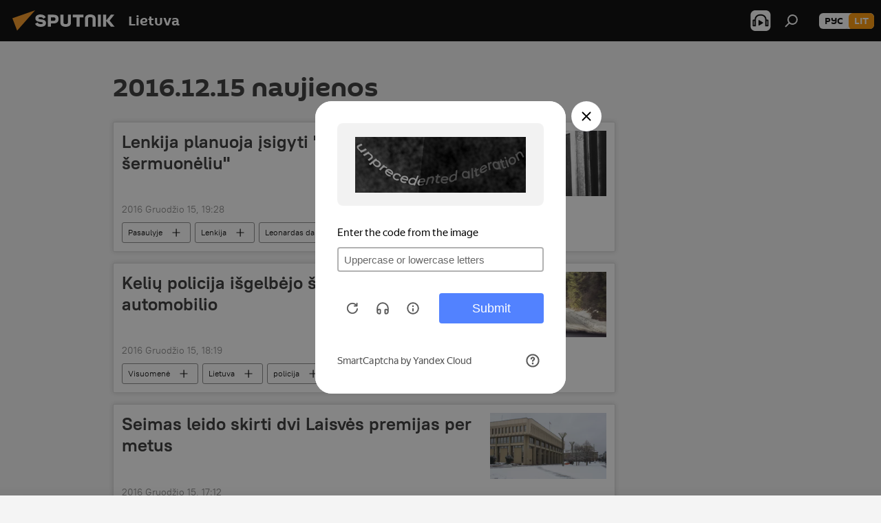

--- FILE ---
content_type: text/html; charset=utf-8
request_url: https://lt.sputniknews.com/20161215/
body_size: 18860
content:
<!DOCTYPE html><html lang="lt" data-lang="lit" data-charset="" dir="ltr"><head prefix="og: http://ogp.me/ns# fb: http://ogp.me/ns/fb# article: http://ogp.me/ns/article#"><title>2016.12.15 Naujienų ir pagrindinių įvykių archyvas - Sputnik Lietuva</title><meta name="description" content='Svarbiausios naujienos 2016.12.15: Lenkija planuoja įsigyti "Dama su šermuonėliu", Kelių policija išgelbėjo šeimą iš apvirtusio automobilio'><meta name="keywords" content="naujienos 2016.12.15, pagrindinės naujienos 2016.12.15"><meta http-equiv="X-UA-Compatible" content="IE=edge,chrome=1"><meta http-equiv="Content-Type" content="text/html; charset=utf-8"><meta name="robots" content="index, follow, max-image-preview:large"><meta name="viewport" content="width=device-width, initial-scale=1.0, maximum-scale=1.0, user-scalable=yes"><meta name="HandheldFriendly" content="true"><meta name="MobileOptimzied" content="width"><meta name="referrer" content="always"><meta name="format-detection" content="telephone=no"><meta name="format-detection" content="address=no"><link rel="alternate" type="application/rss+xml" href="https://lt.sputniknews.com/export/rss2/archive/index.xml"><link rel="canonical" href="https://lt.sputniknews.com/20161215/"><link rel="preconnect" href="https://cdnn1.lt.sputniknews.com/images/"><link rel="dns-prefetch" href="https://cdnn1.lt.sputniknews.com/images/"><link rel="alternate" hreflang="lt" href="https://lt.sputniknews.com/20161215/"><link rel="alternate" hreflang="x-default" href="https://lt.sputniknews.com/20161215/"><link rel="apple-touch-icon" sizes="57x57" href="https://cdnn1.lt.sputniknews.com/i/favicon/favicon-57x57.png"><link rel="apple-touch-icon" sizes="60x60" href="https://cdnn1.lt.sputniknews.com/i/favicon/favicon-60x60.png"><link rel="apple-touch-icon" sizes="72x72" href="https://cdnn1.lt.sputniknews.com/i/favicon/favicon-72x72.png"><link rel="apple-touch-icon" sizes="76x76" href="https://cdnn1.lt.sputniknews.com/i/favicon/favicon-76x76.png"><link rel="apple-touch-icon" sizes="114x114" href="https://cdnn1.lt.sputniknews.com/i/favicon/favicon-114x114.png"><link rel="apple-touch-icon" sizes="120x120" href="https://cdnn1.lt.sputniknews.com/i/favicon/favicon-120x120.png"><link rel="apple-touch-icon" sizes="144x144" href="https://cdnn1.lt.sputniknews.com/i/favicon/favicon-144x144.png"><link rel="apple-touch-icon" sizes="152x152" href="https://cdnn1.lt.sputniknews.com/i/favicon/favicon-152x152.png"><link rel="apple-touch-icon" sizes="180x180" href="https://cdnn1.lt.sputniknews.com/i/favicon/favicon-180x180.png"><link rel="icon" type="image/png" sizes="192x192" href="https://cdnn1.lt.sputniknews.com/i/favicon/favicon-192x192.png"><link rel="icon" type="image/png" sizes="32x32" href="https://cdnn1.lt.sputniknews.com/i/favicon/favicon-32x32.png"><link rel="icon" type="image/png" sizes="96x96" href="https://cdnn1.lt.sputniknews.com/i/favicon/favicon-96x96.png"><link rel="icon" type="image/png" sizes="16x16" href="https://cdnn1.lt.sputniknews.com/i/favicon/favicon-16x16.png"><link rel="manifest" href="/project_data/manifest.json?4"><meta name="msapplication-TileColor" content="#F4F4F4"><meta name="msapplication-TileImage" content="https://cdnn1.lt.sputniknews.com/i/favicon/favicon-144x144.png"><meta name="theme-color" content="#F4F4F4"><link rel="shortcut icon" href="https://cdnn1.lt.sputniknews.com/i/favicon/favicon.ico"><meta property="fb:app_id" content="198169240664420"><meta property="fb:pages" content="1744289579224877"><meta name="analytics:lang" content="lit"><meta name="analytics:title" content="2016.12.15 Naujienų ir pagrindinių įvykių archyvas - Sputnik Lietuva"><meta name="analytics:keyw" content=""><meta name="analytics:rubric" content=""><meta name="analytics:tags" content=""><meta name="analytics:site_domain" content="lt.sputniknews.com"><meta property="og:url" content="https://lt.sputniknews.com/20161215/"><meta property="og:title" content="Naujienų ir pagrindinių įvykių archyvas 2016.12.15"><meta property="og:description" content='Svarbiausios naujienos 2016.12.15: Lenkija planuoja įsigyti "Dama su šermuonėliu", Kelių policija išgelbėjo šeimą iš apvirtusio automobilio'><meta property="og:type" content="website"><meta property="og:site_name" content="Sputnik Lietuva"><meta property="og:locale" content="lt_LT"><meta property="og:image" content="https://cdnn1.lt.sputniknews.com/i/logo/logo-social.png"><meta property="og:image:width" content="2072"><meta name="relap-image" content="https://cdnn1.lt.sputniknews.com/i/logo/logo-social.png"><meta name="twitter:card" content="summary_large_image"><meta name="twitter:image" content="https://cdnn1.lt.sputniknews.com/i/logo/logo-social.png"><meta property="fb:pages" content="1744289579224877"><link rel="preload" as="style" onload="this.onload=null;this.rel='stylesheet'" type="text/css" href="https://cdnn1.lt.sputniknews.com/css/libs/fonts.min.css?911eb65935"><link rel="stylesheet" type="text/css" href="https://cdnn1.lt.sputniknews.com/css/common.min.css?9149894256"><link rel="stylesheet" type="text/css" href="https://cdnn1.lt.sputniknews.com/css/rubric.min.css?99e3d9001"><script src="https://cdnn1.lt.sputniknews.com/min/js/dist/head.js?9c9052ef3"></script><script data-iub-purposes="1">var _paq = _paq || []; (function() {var stackDomain = window.location.hostname.split('.').reverse();var domain = stackDomain[1] + '.' + stackDomain[0];_paq.push(['setCDNMask', new RegExp('cdn(\\w+).img.'+domain)]); _paq.push(['setSiteId', 'sputnik_lt']); _paq.push(['trackPageView']); _paq.push(['enableLinkTracking']); var d=document, g=d.createElement('script'), s=d.getElementsByTagName('script')[0]; g.type='text/javascript'; g.defer=true; g.async=true; g.src='//a.sputniknews.com/js/sputnik.js'; s.parentNode.insertBefore(g,s); } )();</script><script type="text/javascript" src="https://cdnn1.lt.sputniknews.com/min/js/libs/banners/adfx.loader.bind.js?98d724fe2"></script><script>
                (window.yaContextCb = window.yaContextCb || []).push(() => {
                    replaceOriginalAdFoxMethods();
                    window.Ya.adfoxCode.hbCallbacks = window.Ya.adfoxCode.hbCallbacks || [];
                })
            </script></head><body id="body" data-ab="a" data-emoji="0" class="site_lt m-page-archive_for_date "><div class="schema_org" itemscope="itemscope" itemtype="https://schema.org/WebSite"><meta itemprop="name" content="Sputnik Lietuva"><meta itemprop="alternateName" content="Sputnik Lietuva"><meta itemprop="description" content="Оперативно и достоверно о событиях в стране и в мире."><a itemprop="url" href="https://lt.sputniknews.com" title="Sputnik Lietuva"> </a><meta itemprop="image" content="https://lt.sputniknews.com/i/logo/logo.png"></div><div class="schema_org" itemscope="itemscope" itemtype="http://schema.org/WebPage"><a itemprop="url" href="https://lt.sputniknews.com/20161215/" title="2016.12.15 Naujienų ir pagrindinių įvykių archyvas - Sputnik Lietuva"> </a><meta itemprop="mainEntityOfPage" content="https://lt.sputniknews.com/20161215/"><meta itemprop="name" content="2016.12.15 Naujienų ir pagrindinių įvykių archyvas - Sputnik Lietuva"><meta itemprop="headline" content="2016.12.15 Naujienų ir pagrindinių įvykių archyvas - Sputnik Lietuva"><meta itemprop="description" content='Svarbiausios naujienos 2016.12.15: Lenkija planuoja įsigyti "Dama su šermuonėliu", Kelių policija išgelbėjo šeimą iš apvirtusio automobilio'><meta itemprop="genre" content="Naujienos"><meta itemprop="keywords" content="naujienos 2016.12.15, pagrindinės naujienos 2016.12.15"></div><ul class="schema_org" itemscope="itemscope" itemtype="http://schema.org/BreadcrumbList"><li itemprop="itemListElement" itemscope="itemscope" itemtype="http://schema.org/ListItem"><meta itemprop="name" content="Sputnik Lietuva"><meta itemprop="position" content="1"><meta itemprop="item" content="https://lt.sputniknews.com"><a itemprop="url" href="https://lt.sputniknews.com" title="Sputnik Lietuva"> </a></li><li itemprop="itemListElement" itemscope="itemscope" itemtype="http://schema.org/ListItem"><meta itemprop="name" content="Naujienų archyvas"><meta itemprop="position" content="2"><meta itemprop="item" content="https://lt.sputniknews.com/20161215/"><a itemprop="url" href="https://lt.sputniknews.com/20161215/" title="Naujienų archyvas"> </a></li></ul><div class="page" id="page"><div id="alerts"><script type="text/template" id="alertAfterRegisterTemplate">
                    
                        <div class="auth-alert m-hidden" id="alertAfterRegister">
                            <div class="auth-alert__text">
                                <%- data.success_title %> <br />
                                <%- data.success_email_1 %>
                                <span class="m-email"></span>
                                <%- data.success_email_2 %>
                            </div>
                            <div class="auth-alert__btn">
                                <button class="form__btn m-min m-black confirmEmail">
                                    <%- data.send %>
                                </button>
                            </div>
                        </div>
                    
                </script><script type="text/template" id="alertAfterRegisterNotifyTemplate">
                    
                        <div class="auth-alert" id="alertAfterRegisterNotify">
                            <div class="auth-alert__text">
                                <%- data.golink_1 %>
                                <span class="m-email">
                                    <%- user.mail %>
                                </span>
                                <%- data.golink_2 %>
                            </div>
                            <% if (user.registerConfirmCount <= 2 ) {%>
                                <div class="auth-alert__btn">
                                    <button class="form__btn m-min m-black confirmEmail">
                                        <%- data.send %>
                                    </button>
                                </div>
                            <% } %>
                        </div>
                    
                </script></div><div class="anchor" id="anchor"><div class="header " id="header"><div class="m-relative"><div class="container m-header"><div class="header__wrap"><div class="header__name"><div class="header__logo"><a href="/" title="Sputnik Lietuva"><svg xmlns="http://www.w3.org/2000/svg" width="176" height="44" viewBox="0 0 176 44" fill="none"><path class="chunk_1" fill-rule="evenodd" clip-rule="evenodd" d="M45.8073 18.3817C45.8073 19.5397 47.1661 19.8409 49.3281 20.0417C54.1074 20.4946 56.8251 21.9539 56.8461 25.3743C56.8461 28.7457 54.2802 30.9568 48.9989 30.9568C44.773 30.9568 42.1067 29.1496 41 26.5814L44.4695 24.5688C45.3754 25.9277 46.5334 27.0343 49.4005 27.0343C51.3127 27.0343 52.319 26.4296 52.319 25.5751C52.319 24.5665 51.6139 24.2163 48.3942 23.866C43.7037 23.3617 41.3899 22.0029 41.3899 18.5824C41.3899 15.9675 43.3511 13 48.9359 13C52.9611 13 55.6274 14.8095 56.4305 17.1746L53.1105 19.1358C53.0877 19.1012 53.0646 19.0657 53.041 19.0295C52.4828 18.1733 51.6672 16.9224 48.6744 16.9224C46.914 16.9224 45.8073 17.4758 45.8073 18.3817ZM67.4834 13.3526H59.5918V30.707H64.0279V26.0794H67.4484C72.1179 26.0794 75.0948 24.319 75.0948 19.6401C75.0854 15.3138 72.6199 13.3526 67.4834 13.3526ZM67.4834 22.206H64.0186V17.226H67.4834C69.8975 17.226 70.654 18.0291 70.654 19.6891C70.6587 21.6527 69.6524 22.206 67.4834 22.206ZM88.6994 24.7206C88.6994 26.2289 87.4924 27.0857 85.3794 27.0857C83.3178 27.0857 82.1597 26.2289 82.1597 24.7206V13.3526H77.7236V25.0264C77.7236 28.6477 80.7425 30.9615 85.4704 30.9615C89.9999 30.9615 93.1168 28.8601 93.1168 25.0264V13.3526H88.6808L88.6994 24.7206ZM136.583 13.3526H132.159V30.7023H136.583V13.3526ZM156.097 13.3526L149.215 21.9235L156.45 30.707H151.066L144.276 22.4559V30.707H139.85V13.3526H144.276V21.8021L151.066 13.3526H156.097ZM95.6874 17.226H101.221V30.707H105.648V17.226H111.181V13.3526H95.6874V17.226ZM113.49 18.7342C113.49 15.2134 116.458 13 121.085 13C125.715 13 128.888 15.0616 128.902 18.7342V30.707H124.466V18.935C124.466 17.6789 123.259 16.8734 121.146 16.8734C119.094 16.8734 117.926 17.6789 117.926 18.935V30.707H113.49V18.7342Z" fill="white"></path><path class="chunk_2" d="M41 7L14.8979 36.5862L8 18.431L41 7Z" fill="#F8961D"></path></svg></a></div><div class="header__project"><span class="header__project-title">Lietuva</span></div></div><div class="header__controls" data-nosnippet=""><div class="share m-header" data-id="" data-url="https://lt.sputniknews.com" data-title=""></div><div class="header__menu"><span class="header__menu-item header__menu-item-radioButton" id="radioButton" data-stream="https://nfw.ria.ru/flv/audio.aspx?ID=68862011&amp;type=mp3"><svg class="svg-icon"><use xmlns:xlink="http://www.w3.org/1999/xlink" xlink:href="/i/sprites/package/inline.svg?63#radio2"></use></svg></span><span class="header__menu-item" data-modal-open="search"><svg class="svg-icon"><use xmlns:xlink="http://www.w3.org/1999/xlink" xlink:href="/i/sprites/package/inline.svg?63#search"></use></svg></span></div><div class="switcher m-double"><div class="switcher__label"><span class="switcher__title">lit</span><span class="switcher__icon"><svg class="svg-icon"><use xmlns:xlink="http://www.w3.org/1999/xlink" xlink:href="/i/sprites/package/inline.svg?63#arrowDown"></use></svg></span></div><div class="switcher__dropdown"><div translate="no" class="notranslate"><div class="switcher__list"><a href="https://lt.sputniknews.ru/" class="switcher__link"><span class="switcher__project">Sputnik Литва</span><span class="switcher__abbr" data-abbr="рус">рус</span></a><a href="https://lt.sputniknews.com/" class="switcher__link m-selected"><span class="switcher__project">Sputnik Lietuva</span><span class="switcher__abbr" data-abbr="lit">lit</span><i class="switcher__accept"><svg class="svg-icon"><use xmlns:xlink="http://www.w3.org/1999/xlink" xlink:href="/i/sprites/package/inline.svg?63#ok"></use></svg></i></a></div></div></div></div></div></div></div></div></div></div><script>var GLOBAL = GLOBAL || {}; GLOBAL.translate = {}; GLOBAL.rtl = 0; GLOBAL.lang = "lit"; GLOBAL.design = "lt"; GLOBAL.charset = ""; GLOBAL.project = "sputnik_lt"; GLOBAL.htmlCache = 1; GLOBAL.translate.search = {}; GLOBAL.translate.search.notFound = "Nieko nerasta"; GLOBAL.translate.search.stringLenght = "Norėdami ieškoti, įveskite daugiau raidžių"; GLOBAL.www = "https://lt.sputniknews.com"; GLOBAL.seo = {}; GLOBAL.seo.title = ""; GLOBAL.seo.keywords = ""; GLOBAL.seo.description = ""; GLOBAL.sock = {}; GLOBAL.sock.server = "https://cm.sputniknews.com/chat"; GLOBAL.sock.lang = "lit"; GLOBAL.sock.project = "sputnik_lt"; GLOBAL.social = {}; GLOBAL.social.fbID = "198169240664420"; GLOBAL.share = [ { name: 'twitter', mobile: false },{ name: 'whatsapp', mobile: false },{ name: 'odnoklassniki', mobile: false },{ name: 'telegram', mobile: false },{ name: 'messenger', mobile: true },{ name: 'viber', mobile: true } ]; GLOBAL.csrf_token = ''; GLOBAL.search = {}; GLOBAL.auth = {}; GLOBAL.auth.status = 'error'; GLOBAL.auth.provider = ''; GLOBAL.auth.twitter = '/id/twitter/request/'; GLOBAL.auth.facebook = '/id/facebook/request/'; GLOBAL.auth.vkontakte = '/id/vkontakte/request/'; GLOBAL.auth.google = '/id/google/request/'; GLOBAL.auth.ok = '/id/ok/request/'; GLOBAL.auth.apple = '/id/apple/request/'; GLOBAL.auth.moderator = ''; GLOBAL.user = {}; GLOBAL.user.id = ""; GLOBAL.user.emailActive = ""; GLOBAL.user.registerConfirmCount = 0; GLOBAL.chat = GLOBAL.chat || {}; GLOBAL.chat.show = !!1; GLOBAL.locale = {"convertDate":{"yesterday":"Vakar","hours":{"nominative":"%{s} \u043c\u0438\u043d\u0443\u0442\u0443 \u043d\u0430\u0437\u0430\u0434","genitive":"%{s} \u043c\u0438\u043d\u0443\u0442\u044b \u043d\u0430\u0437\u0430\u0434"},"minutes":{"nominative":"%{s} \u0447\u0430\u0441 \u043d\u0430\u0437\u0430\u0434","genitive":"%{s} \u0447\u0430\u0441\u0430 \u043d\u0430\u0437\u0430\u0434"}},"js_templates":{"unread":"Neskaityta","you":"J\u016bs","author":"autorius","report":"Pasisk\u0173sti","reply":"Atsakyti","remove":"I\u0161trinti","closeall":"\u0417\u0430\u043a\u0440\u044b\u0442\u044c \u0432\u0441\u0435","notifications":"Notificaciones","disable_twelve":"I\u0161jungti 12 valand\u0173","new_message":"Nauja \u017einut\u0117 i\u0161 lt.sputniknews.com","acc_block":"AAdministratorius u\u017eblokavo j\u016bs\u0173 paskyr\u0105","acc_unblock":"Administratorius atblokavo j\u016bs\u0173 paskyr\u0105","you_subscribe_1":"J\u016bs u\u017esiprenumeravote tem\u0105 ","you_subscribe_2":". Prenumeratas galite tvarkyti asmenin\u0117je paskyroje","you_received_warning_1":"Gavote ","you_received_warning_2":" - \u0105j\u012f \u012fsp\u0117jim\u0105. Gerbkite kitus narius ir nepa\u017eeidin\u0117kite komentavimo taisykli\u0173. Po tre\u010diojo pa\u017eeidimo b\u016bsite u\u017eblokuotas 12 valand\u0173.","block_time":"Blokavimo laikotarpis: ","hours":" valanda","forever":"visam laikui","feedback":"Susisiekti","my_subscriptions":"Mano prenumeratos","rules":"Med\u017eiagos komentavimo taisykl\u0117s","chat":"Pokalbis: ","chat_new_messages":"Nauji pokalbi\u0173 prane\u0161imai","chat_moder_remove_1":"J\u016bs\u0173 prane\u0161im\u0105 ","chat_moder_remove_2":" i\u0161tryn\u0117 administratorius ","chat_close_time_1":"Pokalbyje niekas nera\u0161\u0117 ilgiau nei 12 valand\u0173, jis bus u\u017edarytas po ","chat_close_time_2":" valand\u0173","chat_new_emoji_1":"Naujos reakcijos ","chat_new_emoji_2":" \u012f j\u016bs\u0173 \u012fra\u0161\u0105 ","chat_message_reply_1":"\u012e j\u016bs\u0173 komentar\u0105 ","chat_message_reply_2":" atsak\u0117 vartotojas","emoji_1":"Patinka","emoji_2":"Ha-ha","emoji_3":"Nuostabu","emoji_4":"Li\u016bdna","emoji_5":"Piktina","emoji_6":"Nepatinka","site_subscribe_podcast":{"success":"A\u010di\u016b, j\u016bs u\u017esiprenumeravote naujienlai\u0161k\u012f! Asmenin\u0117je paskyroje galite nustatyti ar at\u0161aukti prenumerat\u0105","subscribed":"J\u016bs jau u\u017esiprenumeravote \u0161\u012f naujienlai\u0161k\u012f","error":"\u012evyko netik\u0117ta klaida. Pabandykite dar kart\u0105 v\u0117liau."}},"smartcaptcha":{"site_key":"ysc1_Zf0zfLRI3tRHYHJpbX6EjjBcG1AhG9LV0dmZQfJu8ba04c1b"}}; GLOBAL = {...GLOBAL, ...{"subscribe":{"email":"\u012eveskite savo elektroninio pa\u0161to adres\u0105","button":"Prenumerata","send":"D\u0117kojame, jums buvo i\u0161si\u0173stas el. lai\u0161kas su nuoroda patvirtinti j\u016bs\u0173 prenumerat\u0105.","subscribe":"A\u010di\u016b, j\u016bs u\u017esiprenumeravote naujienlai\u0161k\u012f! Asmenin\u0117je paskyroje galite nustatyti ar at\u0161aukti prenumerat\u0105","confirm":"J\u016bs jau u\u017esiprenumeravote \u0161\u012f naujienlai\u0161k\u012f","registration":{"@attributes":{"button":"U\u017esiregistruoti"}},"social":{"@attributes":{"count":"1"},"comment":[{},{},{},{},{},{},{},{},{},{}],"item":{"@attributes":{"type":"tg","title":"telegram"}}}}}}; GLOBAL.js = {}; GLOBAL.js.videoplayer = "https://cdnn1.lt.sputniknews.com/min/js/dist/videoplayer.js?9651130d6"; GLOBAL.userpic = "/userpic/"; GLOBAL.gmt = ""; GLOBAL.tz = "+0200"; GLOBAL.projectList = [ { title: 'Tarptautinis', country: [ { title: 'Anglų', url: 'https://sputnikglobe.com', flag: 'flags-INT', lang: 'International', lang2: 'English' }, ] }, { title: 'Artimieji Rytai', country: [ { title: 'Arabų', url: 'https://sarabic.ae/', flag: 'flags-INT', lang: 'Sputnik عربي', lang2: 'Arabic' }, { title: 'Turkų', url: 'https://anlatilaninotesi.com.tr/', flag: 'flags-TUR', lang: 'Türkiye', lang2: 'Türkçe' }, { title: 'Farsi', url: 'https://spnfa.ir/', flag: 'flags-INT', lang: 'Sputnik ایران', lang2: 'Persian' }, { title: 'Dari', url: 'https://sputnik.af/', flag: 'flags-INT', lang: 'Sputnik افغانستان', lang2: 'Dari' }, ] }, { title: 'Латинская Америка', country: [ { title: 'Ispanų', url: 'https://noticiaslatam.lat/', flag: 'flags-INT', lang: 'Mundo', lang2: 'Español' }, { title: 'Portugalų', url: 'https://noticiabrasil.net.br/', flag: 'flags-BRA', lang: 'Brasil', lang2: 'Português' }, ] }, { title: '', country: [ { title: 'Хинди', url: 'https://hindi.sputniknews.in', flag: 'flags-IND', lang: 'भारत', lang2: 'हिंदी' }, { title: 'Anglų', url: 'https://sputniknews.in', flag: 'flags-IND', lang: 'India', lang2: 'English' }, ] }, { title: 'Rytų ir Pietryčių Azija', country: [ { title: 'Vietnamiečių', url: 'https://kevesko.vn/', flag: 'flags-VNM', lang: 'Việt Nam', lang2: 'Tiếng Việt' }, { title: 'Japonų', url: 'https://sputniknews.jp/', flag: 'flags-JPN', lang: '日本', lang2: '日本語' }, { title: 'Kinų', url: 'https://sputniknews.cn/', flag: 'flags-CHN', lang: '中国', lang2: '中文' }, ] }, { title: 'Centrinė Azija', country: [ { title: 'Kazachų', url: 'https://sputnik.kz/', flag: 'flags-KAZ', lang: 'Қазақстан', lang2: 'Қазақ тілі' }, { title: 'Kirgizų', url: 'https://sputnik.kg/', flag: 'flags-KGZ', lang: 'Кыргызстан', lang2: 'Кыргызча' }, { title: 'Uzbekų', url: 'https://oz.sputniknews.uz/', flag: 'flags-UZB', lang: 'Oʻzbekiston', lang2: 'Ўзбекча' }, { title: 'Tadžikų', url: 'https://sputnik.tj/', flag: 'flags-TJK', lang: 'Тоҷикистон', lang2: 'Тоҷикӣ' }, ] }, { title: 'Африка', country: [ { title: 'Prancūzų', url: 'https://fr.sputniknews.africa/', flag: 'flags-INT', lang: 'Afrique', lang2: 'Français' }, { title: 'Anglų', url: 'https://en.sputniknews.africa', flag: 'flags-INT', lang: 'Africa', lang2: 'English' }, ] }, { title: 'Užkaukazė', country: [ { title: 'Armėnų', url: 'https://arm.sputniknews.ru/', flag: 'flags-ARM', lang: 'Արմենիա', lang2: 'Հայերեն' }, { title: 'Abchazų', url: 'https://sputnik-abkhazia.info/', flag: 'flags-ABH', lang: 'Аҧсны', lang2: 'Аҧсышәала' }, { title: 'Osetinų', url: 'https://sputnik-ossetia.com/', flag: 'flags-OST', lang: 'Хуссар Ирыстон', lang2: 'Иронау' }, { title: 'Gruzinų', url: 'https://sputnik-georgia.com/', flag: 'flags-GEO', lang: 'საქართველო', lang2: 'ქართული' }, { title: 'Azerbaidžaniečių', url: 'https://sputnik.az/', flag: 'flags-AZE', lang: 'Azərbaycan', lang2: 'Аzərbaycanca' }, ] }, { title: 'Europa', country: [ { title: 'Serbų', url: 'https://sputnikportal.rs/', flag: 'flags-SRB', lang: 'Србиjа', lang2: 'Српски' }, { title: 'Русский', url: 'https://lv.sputniknews.ru/', flag: 'flags-LVA', lang: 'Latvija', lang2: 'Русский' }, { title: 'Русский', url: 'https://lt.sputniknews.ru/', flag: 'flags-LTU', lang: 'Lietuva', lang2: 'Русский' }, { title: 'Moldavų', url: 'https://md.sputniknews.com/', flag: 'flags-MDA', lang: 'Moldova', lang2: 'Moldovenească' }, { title: 'Baltarusių', url: 'https://bel.sputnik.by/', flag: 'flags-BLR', lang: 'Беларусь', lang2: 'Беларускi' } ] }, ];</script><div class="wrapper"><div class="container m-content"><div class="layout"><div class="content"><div class="caption"><div class="rubric__header"><h1 class="title">2016.12.15 naujienos</h1></div></div><div class="list list-tag" itemscope="" itemtype="http://schema.org/ItemList" data-tags="1"><div class="list__item  " data-tags="1"><span class="schema_org" itemprop="itemListElement" itemscope="" itemtype="http://schema.org/ListItem"><meta itemprop="position" content="1"><a itemprop="url" href="https://lt.sputniknews.com/20161215/lenkija-isigyti-da-vincio-paveiksla-1643491.html" title='Lenkija planuoja įsigyti "Dama su šermuonėliu"'> </a><meta itemprop="name" content='Lenkija planuoja įsigyti "Dama su šermuonėliu"'></span><div class="list__content"><a href="/20161215/lenkija-isigyti-da-vincio-paveiksla-1643491.html" class="list__title" title='Lenkija planuoja įsigyti "Dama su šermuonėliu"'>Lenkija planuoja įsigyti "Dama su šermuonėliu"</a><div class="list__image"><a href="/20161215/lenkija-isigyti-da-vincio-paveiksla-1643491.html" title='Lenkija planuoja įsigyti "Dama su šermuonėliu"'><picture><source media="(min-width: 480px)" media-type="s405x229" srcset="https://cdnn1.lt.sputniknews.com/img/164/32/1643237_0:235:1775:1239_436x0_80_0_0_6ab00c2241462111d084c08fd93a17fd.jpg.webp"></source><source media="(min-width: 375px)" media-type="s700x440" srcset="https://cdnn1.lt.sputniknews.com/img/164/32/1643237_0:179:1775:1295_186x0_80_0_0_b4b8964710f352de1f4a766ae9e2a6f3.jpg.webp"></source><source media="(min-width: 0px)" media-type="s400x440" srcset="https://cdnn1.lt.sputniknews.com/img/164/32/1643237_0:0:1775:1951_140x0_80_0_0_f992245949e834fbfc4f5d73008ce7a4.jpg.webp"></source><img media-type="s405x229" data-source-sid="rian_photo" alt="Картина Дама с горностаем художника Леонардо Да Винчи - Sputnik Lietuva" title="Картина Дама с горностаем художника Леонардо Да Винчи" class="responsive_img m-list-img" src="https://cdnn1.lt.sputniknews.com/img/164/32/1643237_0:235:1775:1239_600x0_80_0_0_e4244a73a0bd72d7a611b7e808353282.jpg.webp" data-responsive480="https://cdnn1.lt.sputniknews.com/img/164/32/1643237_0:235:1775:1239_436x0_80_0_0_6ab00c2241462111d084c08fd93a17fd.jpg.webp" data-responsive375="https://cdnn1.lt.sputniknews.com/img/164/32/1643237_0:179:1775:1295_186x0_80_0_0_b4b8964710f352de1f4a766ae9e2a6f3.jpg.webp" data-responsive0="https://cdnn1.lt.sputniknews.com/img/164/32/1643237_0:0:1775:1951_140x0_80_0_0_f992245949e834fbfc4f5d73008ce7a4.jpg.webp"></picture></a></div></div><div class="list__info"><div class="list__date " data-unixtime="1481822880"><span class="date">2016 Gruodžio 15, 19:28</span></div></div><div class="list__controls" data-tags="1"><ul class="tags m-line"><li class="tag  " data-sid="world" data-type="tag"><a href="/world/" class="tag__text" title="Pasaulyje">Pasaulyje</a><span class="tag__icon"><svg class="svg-icon"><use xmlns:xlink="http://www.w3.org/1999/xlink" xlink:href="/i/sprites/package/inline.svg?63#plus"></use></svg></span></li><li class="tag  " data-sid="geo_Lenkija" data-type="tag"><a href="/geo_Lenkija/" class="tag__text" title="Lenkija">Lenkija</a><span class="tag__icon"><svg class="svg-icon"><use xmlns:xlink="http://www.w3.org/1999/xlink" xlink:href="/i/sprites/package/inline.svg?63#plus"></use></svg></span></li><li class="tag  " data-sid="person_Leonardas_da_Vinis" data-type="tag"><a href="/person_Leonardas_da_Vinis/" class="tag__text" title="Leonardas da Vinčis">Leonardas da Vinčis</a><span class="tag__icon"><svg class="svg-icon"><use xmlns:xlink="http://www.w3.org/1999/xlink" xlink:href="/i/sprites/package/inline.svg?63#plus"></use></svg></span></li><li class="tag  " data-sid="creative-work_Dama_su_ermuonliu" data-type="tag"><a href="/creative-work_Dama_su_ermuonliu/" class="tag__text" title="Dama su šermuonėliu">Dama su šermuonėliu</a><span class="tag__icon"><svg class="svg-icon"><use xmlns:xlink="http://www.w3.org/1999/xlink" xlink:href="/i/sprites/package/inline.svg?63#plus"></use></svg></span></li><li class="tag  " data-sid="keyword_kolekcija" data-type="tag"><a href="/keyword_kolekcija/" class="tag__text" title="kolekcija">kolekcija</a><span class="tag__icon"><svg class="svg-icon"><use xmlns:xlink="http://www.w3.org/1999/xlink" xlink:href="/i/sprites/package/inline.svg?63#plus"></use></svg></span></li><li class="tag  " data-sid="keyword_artorikiai" data-type="tag"><a href="/keyword_artorikiai/" class="tag__text" title="Čartoriškiai">Čartoriškiai</a><span class="tag__icon"><svg class="svg-icon"><use xmlns:xlink="http://www.w3.org/1999/xlink" xlink:href="/i/sprites/package/inline.svg?63#plus"></use></svg></span></li></ul><div class="list__tags-more">Dar <span>3</span></div></div></div><div class="list__item  " data-tags="1"><span class="schema_org" itemprop="itemListElement" itemscope="" itemtype="http://schema.org/ListItem"><meta itemprop="position" content="2"><a itemprop="url" href="https://lt.sputniknews.com/20161215/policija-isgelbejo-seima-1643096.html" title="Kelių policija išgelbėjo šeimą iš apvirtusio automobilio"> </a><meta itemprop="name" content="Kelių policija išgelbėjo šeimą iš apvirtusio automobilio"></span><div class="list__content"><a href="/20161215/policija-isgelbejo-seima-1643096.html" class="list__title" title="Kelių policija išgelbėjo šeimą iš apvirtusio automobilio">Kelių policija išgelbėjo šeimą iš apvirtusio automobilio</a><div class="list__image"><a href="/20161215/policija-isgelbejo-seima-1643096.html" title="Kelių policija išgelbėjo šeimą iš apvirtusio automobilio"><picture><source media="(min-width: 480px)" media-type="ar16x9" srcset="https://cdnn1.lt.sputniknews.com/img/17/98/179823_0:87:1651:1015_436x0_80_0_0_c078f7628e64434d72e6d91825333525.jpg.webp"></source><source media="(min-width: 375px)" media-type="ar4x3" srcset="https://cdnn1.lt.sputniknews.com/img/17/98/179823_91:0:1558:1100_186x0_80_0_0_536402bd20a6304bcad5c9391650f5b8.jpg.webp"></source><source media="(min-width: 0px)" media-type="ar1x1" srcset="https://cdnn1.lt.sputniknews.com/img/17/98/179823_275:0:1375:1100_140x0_80_0_0_b616bf29d86f8e6bcf1824acfa067e9b.jpg.webp"></source><img media-type="ar16x9" data-source-sid="photo_not_sputnik" alt="Машина на зимней дороге - Sputnik Lietuva" title="Машина на зимней дороге" class="responsive_img m-list-img" src="https://cdnn1.lt.sputniknews.com/img/17/98/179823_0:87:1651:1015_600x0_80_0_0_d9e6e22c5c7d7f3beffa4c8907124981.jpg.webp" data-responsive480="https://cdnn1.lt.sputniknews.com/img/17/98/179823_0:87:1651:1015_436x0_80_0_0_c078f7628e64434d72e6d91825333525.jpg.webp" data-responsive375="https://cdnn1.lt.sputniknews.com/img/17/98/179823_91:0:1558:1100_186x0_80_0_0_536402bd20a6304bcad5c9391650f5b8.jpg.webp" data-responsive0="https://cdnn1.lt.sputniknews.com/img/17/98/179823_275:0:1375:1100_140x0_80_0_0_b616bf29d86f8e6bcf1824acfa067e9b.jpg.webp"></picture></a></div></div><div class="list__info"><div class="list__date " data-unixtime="1481818740"><span class="date">2016 Gruodžio 15, 18:19</span></div></div><div class="list__controls" data-tags="1"><ul class="tags m-line"><li class="tag  " data-sid="society" data-type="tag"><a href="/society/" class="tag__text" title="Visuomenė">Visuomenė</a><span class="tag__icon"><svg class="svg-icon"><use xmlns:xlink="http://www.w3.org/1999/xlink" xlink:href="/i/sprites/package/inline.svg?63#plus"></use></svg></span></li><li class="tag  " data-sid="geo_Lietuva" data-type="tag"><a href="/geo_Lietuva/" class="tag__text" title="Lietuva">Lietuva</a><span class="tag__icon"><svg class="svg-icon"><use xmlns:xlink="http://www.w3.org/1999/xlink" xlink:href="/i/sprites/package/inline.svg?63#plus"></use></svg></span></li><li class="tag  " data-sid="keyword_policija" data-type="tag"><a href="/keyword_policija/" class="tag__text" title="policija">policija</a><span class="tag__icon"><svg class="svg-icon"><use xmlns:xlink="http://www.w3.org/1999/xlink" xlink:href="/i/sprites/package/inline.svg?63#plus"></use></svg></span></li><li class="tag  " data-sid="keyword_avarija" data-type="tag"><a href="/keyword_avarija/" class="tag__text" title="avarija">avarija</a><span class="tag__icon"><svg class="svg-icon"><use xmlns:xlink="http://www.w3.org/1999/xlink" xlink:href="/i/sprites/package/inline.svg?63#plus"></use></svg></span></li><li class="tag  " data-sid="keyword_automobilis" data-type="tag"><a href="/keyword_automobilis/" class="tag__text" title="automobilis">automobilis</a><span class="tag__icon"><svg class="svg-icon"><use xmlns:xlink="http://www.w3.org/1999/xlink" xlink:href="/i/sprites/package/inline.svg?63#plus"></use></svg></span></li><li class="tag  " data-sid="police_in_Lithuania_30112016" data-type="tag"><a href="/police_in_Lithuania_30112016/" class="tag__text" title="Policijos pareigūnai skuba į pagalbą">Policijos pareigūnai skuba į pagalbą</a><span class="tag__icon"><svg class="svg-icon"><use xmlns:xlink="http://www.w3.org/1999/xlink" xlink:href="/i/sprites/package/inline.svg?63#plus"></use></svg></span></li></ul><div class="list__tags-more">Dar <span>3</span></div></div></div><div class="list__item  " data-tags="1"><span class="schema_org" itemprop="itemListElement" itemscope="" itemtype="http://schema.org/ListItem"><meta itemprop="position" content="3"><a itemprop="url" href="https://lt.sputniknews.com/20161215/laisves-premijos-istatymo-pataisos-1642494.html" title="Seimas leido skirti dvi Laisvės premijas per metus"> </a><meta itemprop="name" content="Seimas leido skirti dvi Laisvės premijas per metus"></span><div class="list__content"><a href="/20161215/laisves-premijos-istatymo-pataisos-1642494.html" class="list__title" title="Seimas leido skirti dvi Laisvės premijas per metus">Seimas leido skirti dvi Laisvės premijas per metus</a><div class="list__image"><a href="/20161215/laisves-premijos-istatymo-pataisos-1642494.html" title="Seimas leido skirti dvi Laisvės premijas per metus"><picture><source media="(min-width: 480px)" media-type="s405x229" srcset="https://cdnn1.lt.sputniknews.com/img/140/60/1406054_0:184:3655:2251_436x0_80_0_0_43011bbab54c18acfe585af56a1a3e63.jpg.webp"></source><source media="(min-width: 375px)" media-type="s700x440" srcset="https://cdnn1.lt.sputniknews.com/img/140/60/1406054_0:69:3655:2366_186x0_80_0_0_13efa2f85e8bc2a1a9fb816141dae046.jpg.webp"></source><source media="(min-width: 0px)" media-type="s400x440" srcset="https://cdnn1.lt.sputniknews.com/img/140/60/1406054_392:191:2435:2435_140x0_80_0_0_fd9b14d31398fe3929cf1757cc5ec7e5.jpg.webp"></source><img media-type="s405x229" data-source-sid="lipovec" alt="Сейм Литвы - Sputnik Lietuva" title="Сейм Литвы" class="responsive_img m-list-img" src="https://cdnn1.lt.sputniknews.com/img/140/60/1406054_0:184:3655:2251_600x0_80_0_0_f1cb18b5237b0540abc08a890f043df8.jpg.webp" data-responsive480="https://cdnn1.lt.sputniknews.com/img/140/60/1406054_0:184:3655:2251_436x0_80_0_0_43011bbab54c18acfe585af56a1a3e63.jpg.webp" data-responsive375="https://cdnn1.lt.sputniknews.com/img/140/60/1406054_0:69:3655:2366_186x0_80_0_0_13efa2f85e8bc2a1a9fb816141dae046.jpg.webp" data-responsive0="https://cdnn1.lt.sputniknews.com/img/140/60/1406054_392:191:2435:2435_140x0_80_0_0_fd9b14d31398fe3929cf1757cc5ec7e5.jpg.webp"></picture></a></div></div><div class="list__info"><div class="list__date " data-unixtime="1481814720"><span class="date">2016 Gruodžio 15, 17:12</span></div></div><div class="list__controls" data-tags="1"><ul class="tags m-line"><li class="tag  " data-sid="society" data-type="tag"><a href="/society/" class="tag__text" title="Visuomenė">Visuomenė</a><span class="tag__icon"><svg class="svg-icon"><use xmlns:xlink="http://www.w3.org/1999/xlink" xlink:href="/i/sprites/package/inline.svg?63#plus"></use></svg></span></li><li class="tag  " data-sid="geo_Vilnius" data-type="tag"><a href="/geo_Vilnius/" class="tag__text" title="Vilnius">Vilnius</a><span class="tag__icon"><svg class="svg-icon"><use xmlns:xlink="http://www.w3.org/1999/xlink" xlink:href="/i/sprites/package/inline.svg?63#plus"></use></svg></span></li><li class="tag  " data-sid="person_Viktoras_Pranckietis" data-type="tag"><a href="/person_Viktoras_Pranckietis/" class="tag__text" title="Viktoras Pranckietis">Viktoras Pranckietis</a><span class="tag__icon"><svg class="svg-icon"><use xmlns:xlink="http://www.w3.org/1999/xlink" xlink:href="/i/sprites/package/inline.svg?63#plus"></use></svg></span></li><li class="tag  " data-sid="person_Valdas_Adamkus" data-type="tag"><a href="/person_Valdas_Adamkus/" class="tag__text" title="Valdas Adamkus">Valdas Adamkus</a><span class="tag__icon"><svg class="svg-icon"><use xmlns:xlink="http://www.w3.org/1999/xlink" xlink:href="/i/sprites/package/inline.svg?63#plus"></use></svg></span></li><li class="tag  " data-sid="person_Vytautas_Landsbergis" data-type="tag"><a href="/person_Vytautas_Landsbergis/" class="tag__text" title="Vytautas Landsbergis">Vytautas Landsbergis</a><span class="tag__icon"><svg class="svg-icon"><use xmlns:xlink="http://www.w3.org/1999/xlink" xlink:href="/i/sprites/package/inline.svg?63#plus"></use></svg></span></li><li class="tag  " data-sid="organization_Seimas" data-type="tag"><a href="/organization_Seimas/" class="tag__text" title="Seimas">Seimas</a><span class="tag__icon"><svg class="svg-icon"><use xmlns:xlink="http://www.w3.org/1999/xlink" xlink:href="/i/sprites/package/inline.svg?63#plus"></use></svg></span></li><li class="tag  " data-sid="keyword_pataisos" data-type="tag"><a href="/keyword_pataisos/" class="tag__text" title="pataisos">pataisos</a><span class="tag__icon"><svg class="svg-icon"><use xmlns:xlink="http://www.w3.org/1999/xlink" xlink:href="/i/sprites/package/inline.svg?63#plus"></use></svg></span></li></ul><div class="list__tags-more">Dar <span>3</span></div></div></div><div class="list__item  " data-tags="1"><span class="schema_org" itemprop="itemListElement" itemscope="" itemtype="http://schema.org/ListItem"><meta itemprop="position" content="4"><a itemprop="url" href="https://lt.sputniknews.com/20161215/europa-pritare-beviziam-ukrainos-ir-gruzijos-rezimui-1641906.html" title="Europos Parlamentas pritarė Ukrainos ir Gruzijos beviziam režimui"> </a><meta itemprop="name" content="Europos Parlamentas pritarė Ukrainos ir Gruzijos beviziam režimui"></span><div class="list__content"><a href="/20161215/europa-pritare-beviziam-ukrainos-ir-gruzijos-rezimui-1641906.html" class="list__title" title="Europos Parlamentas pritarė Ukrainos ir Gruzijos beviziam režimui">Europos Parlamentas pritarė Ukrainos ir Gruzijos beviziam režimui</a><div class="list__image"><a href="/20161215/europa-pritare-beviziam-ukrainos-ir-gruzijos-rezimui-1641906.html" title="Europos Parlamentas pritarė Ukrainos ir Gruzijos beviziam režimui"><picture><source media="(min-width: 480px)" media-type="ar16x9" srcset="https://cdnn1.lt.sputniknews.com/img/144/94/1449403_0:240:3160:2018_436x0_80_0_0_2e182136dca7549a6bdc6ed1f179171e.jpg.webp"></source><source media="(min-width: 375px)" media-type="ar4x3" srcset="https://cdnn1.lt.sputniknews.com/img/144/94/1449403_76:0:3084:2256_186x0_80_0_0_edfc1482007dee5f8c0854530c26811c.jpg.webp"></source><source media="(min-width: 0px)" media-type="ar1x1" srcset="https://cdnn1.lt.sputniknews.com/img/144/94/1449403_452:0:2708:2256_140x0_80_0_0_79f7c10b9ee1f865380cffb82411bc5d.jpg.webp"></source><img media-type="ar16x9" data-source-sid="rian_photo" alt="Флаг Евросоюза - Sputnik Lietuva" title="Флаг Евросоюза" class="responsive_img m-list-img" src="https://cdnn1.lt.sputniknews.com/img/144/94/1449403_0:240:3160:2018_600x0_80_0_0_be423e9a9ef6762fe6fe7e997098d5cd.jpg.webp" data-responsive480="https://cdnn1.lt.sputniknews.com/img/144/94/1449403_0:240:3160:2018_436x0_80_0_0_2e182136dca7549a6bdc6ed1f179171e.jpg.webp" data-responsive375="https://cdnn1.lt.sputniknews.com/img/144/94/1449403_76:0:3084:2256_186x0_80_0_0_edfc1482007dee5f8c0854530c26811c.jpg.webp" data-responsive0="https://cdnn1.lt.sputniknews.com/img/144/94/1449403_452:0:2708:2256_140x0_80_0_0_79f7c10b9ee1f865380cffb82411bc5d.jpg.webp"></picture></a></div></div><div class="list__info"><div class="list__date " data-unixtime="1481811480"><span class="date">2016 Gruodžio 15, 16:18</span></div></div><div class="list__controls" data-tags="1"><ul class="tags m-line"><li class="tag  " data-sid="world" data-type="tag"><a href="/world/" class="tag__text" title="Pasaulyje">Pasaulyje</a><span class="tag__icon"><svg class="svg-icon"><use xmlns:xlink="http://www.w3.org/1999/xlink" xlink:href="/i/sprites/package/inline.svg?63#plus"></use></svg></span></li></ul><div class="list__tags-more">Dar <span>3</span></div></div></div><div class="list__item  " data-tags="1"><span class="schema_org" itemprop="itemListElement" itemscope="" itemtype="http://schema.org/ListItem"><meta itemprop="position" content="5"><a itemprop="url" href="https://lt.sputniknews.com/20161215/1641722.html" title="Kalėdų šventės Vilniuje"> </a><meta itemprop="name" content="Kalėdų šventės Vilniuje"></span><div class="list__content"><a href="/20161215/1641722.html" class="list__title" title="Kalėdų šventės Vilniuje">Kalėdų šventės Vilniuje</a><div class="list__image"><a href="/20161215/1641722.html" title="Kalėdų šventės Vilniuje"><picture><source media="(min-width: 480px)" media-type="s405x229" srcset="https://cdnn1.lt.sputniknews.com/img/168/86/1688642_0:0:998:563_436x0_80_0_0_e901ab89421f07cc99050d1e32c01c76.png.webp"></source><source media="(min-width: 375px)" media-type="s700x440" srcset="https://cdnn1.lt.sputniknews.com/img/168/86/1688642_0:0:998:627_186x0_80_0_0_9b9cf88ca5bbcd0de68c829e1bbc8e7d.png.webp"></source><source media="(min-width: 0px)" media-type="s400x440" srcset="https://cdnn1.lt.sputniknews.com/img/168/86/1688642_0:0:998:1097_140x0_80_0_0_9da12764c859dc1afad4e1493dfb7fb8.png.webp"></source><img media-type="s405x229" data-source-sid="sputnik_infographics" alt="Kalėdų šventės Vilniuje - Sputnik Lietuva" title="Kalėdų šventės Vilniuje" class="responsive_img m-list-img" src="https://cdnn1.lt.sputniknews.com/img/168/86/1688642_0:0:998:563_600x0_80_0_0_5405540de384f2ebd2c97bf3de9ec313.png.webp" data-responsive480="https://cdnn1.lt.sputniknews.com/img/168/86/1688642_0:0:998:563_436x0_80_0_0_e901ab89421f07cc99050d1e32c01c76.png.webp" data-responsive375="https://cdnn1.lt.sputniknews.com/img/168/86/1688642_0:0:998:627_186x0_80_0_0_9b9cf88ca5bbcd0de68c829e1bbc8e7d.png.webp" data-responsive0="https://cdnn1.lt.sputniknews.com/img/168/86/1688642_0:0:998:1097_140x0_80_0_0_9da12764c859dc1afad4e1493dfb7fb8.png.webp"></picture><span class="list__image-holder"><span class="list__image-icon"><svg class="svg-icon"><use xmlns:xlink="http://www.w3.org/1999/xlink" xlink:href="/i/sprites/package/inline.svg?63#infographicsFill"></use></svg></span></span></a></div></div><div class="list__info"><div class="list__date " data-unixtime="1481810400"><span class="date">2016 Gruodžio 15, 16:00</span></div></div><div class="list__controls" data-tags="1"><ul class="tags m-line"><li class="tag  " data-sid="infographics" data-type="supertag"><a href="/infographics/" class="tag__text" title="Infografika">Infografika</a><span class="tag__icon"><svg class="svg-icon"><use xmlns:xlink="http://www.w3.org/1999/xlink" xlink:href="/i/sprites/package/inline.svg?63#plus"></use></svg></span></li><li class="tag  " data-sid="multimedia" data-type="tag"><a href="/multimedia/" class="tag__text" title="Multimedia">Multimedia</a><span class="tag__icon"><svg class="svg-icon"><use xmlns:xlink="http://www.w3.org/1999/xlink" xlink:href="/i/sprites/package/inline.svg?63#plus"></use></svg></span></li></ul><div class="list__tags-more">Dar <span>3</span></div></div></div><div class="list__item  " data-tags="1"><span class="schema_org" itemprop="itemListElement" itemscope="" itemtype="http://schema.org/ListItem"><meta itemprop="position" content="6"><a itemprop="url" href="https://lt.sputniknews.com/20161215/grybauskaite-mei-pazadejo-ginti-britanijos-lietuvius-1641156.html" title="Grybauskaitė: Lietuva gins Britanijos lietuvius"> </a><meta itemprop="name" content="Grybauskaitė: Lietuva gins Britanijos lietuvius"></span><div class="list__content"><a href="/20161215/grybauskaite-mei-pazadejo-ginti-britanijos-lietuvius-1641156.html" class="list__title" title="Grybauskaitė: Lietuva gins Britanijos lietuvius">Grybauskaitė: Lietuva gins Britanijos lietuvius</a><div class="list__image"><a href="/20161215/grybauskaite-mei-pazadejo-ginti-britanijos-lietuvius-1641156.html" title="Grybauskaitė: Lietuva gins Britanijos lietuvius"><picture><source media="(min-width: 480px)" media-type="s405x229" srcset="https://cdnn1.lt.sputniknews.com/img/163/96/1639616_0:259:3935:2485_436x0_80_0_0_5f830b0b7e0488afc1108c30b3edb1c9.jpg.webp"></source><source media="(min-width: 375px)" media-type="s700x440" srcset="https://cdnn1.lt.sputniknews.com/img/163/96/1639616_0:135:3935:2609_186x0_80_0_0_b4081b916404b50c3181c25904c1f658.jpg.webp"></source><source media="(min-width: 0px)" media-type="s400x440" srcset="https://cdnn1.lt.sputniknews.com/img/163/96/1639616_740:0:3173:2677_140x0_80_0_0_3fb9880ef52ef691e45992a16b19d9de.jpg.webp"></source><img media-type="s405x229" data-source-sid="" alt="Президент Литвы Даля Грибаускайте и Тереза Мей - Sputnik Lietuva" title="Президент Литвы Даля Грибаускайте и Тереза Мей" class="responsive_img m-list-img" src="https://cdnn1.lt.sputniknews.com/img/163/96/1639616_0:259:3935:2485_600x0_80_0_0_e7c5d7b13c75f21033b29163c8127871.jpg.webp" data-responsive480="https://cdnn1.lt.sputniknews.com/img/163/96/1639616_0:259:3935:2485_436x0_80_0_0_5f830b0b7e0488afc1108c30b3edb1c9.jpg.webp" data-responsive375="https://cdnn1.lt.sputniknews.com/img/163/96/1639616_0:135:3935:2609_186x0_80_0_0_b4081b916404b50c3181c25904c1f658.jpg.webp" data-responsive0="https://cdnn1.lt.sputniknews.com/img/163/96/1639616_740:0:3173:2677_140x0_80_0_0_3fb9880ef52ef691e45992a16b19d9de.jpg.webp"></picture></a></div></div><div class="list__info"><div class="list__date " data-unixtime="1481809140"><span class="date">2016 Gruodžio 15, 15:39</span></div></div><div class="list__controls" data-tags="1"><ul class="tags m-line"><li class="tag  " data-sid="world" data-type="tag"><a href="/world/" class="tag__text" title="Pasaulyje">Pasaulyje</a><span class="tag__icon"><svg class="svg-icon"><use xmlns:xlink="http://www.w3.org/1999/xlink" xlink:href="/i/sprites/package/inline.svg?63#plus"></use></svg></span></li><li class="tag  " data-sid="geo_Jungtin_Karalyst" data-type="tag"><a href="/geo_Jungtin_Karalyst/" class="tag__text" title="Jungtinė Karalystė">Jungtinė Karalystė</a><span class="tag__icon"><svg class="svg-icon"><use xmlns:xlink="http://www.w3.org/1999/xlink" xlink:href="/i/sprites/package/inline.svg?63#plus"></use></svg></span></li><li class="tag  " data-sid="person_Dalia_Grybauskait" data-type="tag"><a href="/person_Dalia_Grybauskait/" class="tag__text" title="Dalia Grybauskaitė">Dalia Grybauskaitė</a><span class="tag__icon"><svg class="svg-icon"><use xmlns:xlink="http://www.w3.org/1999/xlink" xlink:href="/i/sprites/package/inline.svg?63#plus"></use></svg></span></li><li class="tag  " data-sid="organization_Europos_Vadov_Taryba" data-type="tag"><a href="/organization_Europos_Vadov_Taryba/" class="tag__text" title="Europos Vadovų Taryba">Europos Vadovų Taryba</a><span class="tag__icon"><svg class="svg-icon"><use xmlns:xlink="http://www.w3.org/1999/xlink" xlink:href="/i/sprites/package/inline.svg?63#plus"></use></svg></span></li><li class="tag  " data-sid="keyword_Brexit" data-type="tag"><a href="/keyword_Brexit/" class="tag__text" title="Brexit">Brexit</a><span class="tag__icon"><svg class="svg-icon"><use xmlns:xlink="http://www.w3.org/1999/xlink" xlink:href="/i/sprites/package/inline.svg?63#plus"></use></svg></span></li><li class="tag  " data-sid="keyword_lietuviai" data-type="tag"><a href="/keyword_lietuviai/" class="tag__text" title="lietuviai">lietuviai</a><span class="tag__icon"><svg class="svg-icon"><use xmlns:xlink="http://www.w3.org/1999/xlink" xlink:href="/i/sprites/package/inline.svg?63#plus"></use></svg></span></li></ul><div class="list__tags-more">Dar <span>3</span></div></div></div><div class="list__item  " data-tags="1"><span class="schema_org" itemprop="itemListElement" itemscope="" itemtype="http://schema.org/ListItem"><meta itemprop="position" content="7"><a itemprop="url" href="https://lt.sputniknews.com/20161215/karbauskis-padovanos-tautinius-drabuzius-1640315.html" title="Karbauskis nori padovanoti vaikams po tautinį kostiumą"> </a><meta itemprop="name" content="Karbauskis nori padovanoti vaikams po tautinį kostiumą"></span><div class="list__content"><a href="/20161215/karbauskis-padovanos-tautinius-drabuzius-1640315.html" class="list__title" title="Karbauskis nori padovanoti vaikams po tautinį kostiumą">Karbauskis nori padovanoti vaikams po tautinį kostiumą</a><div class="list__image"><a href="/20161215/karbauskis-padovanos-tautinius-drabuzius-1640315.html" title="Karbauskis nori padovanoti vaikams po tautinį kostiumą"><picture><source media="(min-width: 480px)" media-type="s405x229" srcset="https://cdnn1.lt.sputniknews.com/img/163/89/1638993_0:0:2048:1157_436x0_80_0_0_ad5bf9cffae25f97b720dfe7b6873462.jpg.webp"></source><source media="(min-width: 375px)" media-type="s700x440" srcset="https://cdnn1.lt.sputniknews.com/img/163/89/1638993_0:0:2048:1287_186x0_80_0_0_0e25bd5ddc62536167326c4c0b71f4a2.jpg.webp"></source><source media="(min-width: 0px)" media-type="s400x440" srcset="https://cdnn1.lt.sputniknews.com/img/163/89/1638993_541:0:1782:1364_140x0_80_0_0_cd80b12240128c5ee489f817996d2add.jpg.webp"></source><img media-type="s405x229" data-source-sid="" alt="Аппликации национального костюма Литвы - Sputnik Lietuva" title="Аппликации национального костюма Литвы" class="responsive_img m-list-img" src="https://cdnn1.lt.sputniknews.com/img/163/89/1638993_0:0:2048:1157_600x0_80_0_0_e312cb05c82da053148e13be8ee077ff.jpg.webp" data-responsive480="https://cdnn1.lt.sputniknews.com/img/163/89/1638993_0:0:2048:1157_436x0_80_0_0_ad5bf9cffae25f97b720dfe7b6873462.jpg.webp" data-responsive375="https://cdnn1.lt.sputniknews.com/img/163/89/1638993_0:0:2048:1287_186x0_80_0_0_0e25bd5ddc62536167326c4c0b71f4a2.jpg.webp" data-responsive0="https://cdnn1.lt.sputniknews.com/img/163/89/1638993_541:0:1782:1364_140x0_80_0_0_cd80b12240128c5ee489f817996d2add.jpg.webp"></picture></a></div></div><div class="list__info"><div class="list__date " data-unixtime="1481806200"><span class="date">2016 Gruodžio 15, 14:50</span></div></div><div class="list__controls" data-tags="1"><ul class="tags m-line"><li class="tag  " data-sid="society" data-type="tag"><a href="/society/" class="tag__text" title="Visuomenė">Visuomenė</a><span class="tag__icon"><svg class="svg-icon"><use xmlns:xlink="http://www.w3.org/1999/xlink" xlink:href="/i/sprites/package/inline.svg?63#plus"></use></svg></span></li><li class="tag  " data-sid="geo_Vilnius" data-type="tag"><a href="/geo_Vilnius/" class="tag__text" title="Vilnius">Vilnius</a><span class="tag__icon"><svg class="svg-icon"><use xmlns:xlink="http://www.w3.org/1999/xlink" xlink:href="/i/sprites/package/inline.svg?63#plus"></use></svg></span></li><li class="tag  " data-sid="person_Ramnas_Karbauskis" data-type="tag"><a href="/person_Ramnas_Karbauskis/" class="tag__text" title="Ramūnas Karbauskis">Ramūnas Karbauskis</a><span class="tag__icon"><svg class="svg-icon"><use xmlns:xlink="http://www.w3.org/1999/xlink" xlink:href="/i/sprites/package/inline.svg?63#plus"></use></svg></span></li><li class="tag  " data-sid="person_Juozas_Statkeviius" data-type="tag"><a href="/person_Juozas_Statkeviius/" class="tag__text" title="Juozas Statkevičius">Juozas Statkevičius</a><span class="tag__icon"><svg class="svg-icon"><use xmlns:xlink="http://www.w3.org/1999/xlink" xlink:href="/i/sprites/package/inline.svg?63#plus"></use></svg></span></li><li class="tag  " data-sid="event_imtmetis" data-type="tag"><a href="/event_imtmetis/" class="tag__text" title="šimtmetis">šimtmetis</a><span class="tag__icon"><svg class="svg-icon"><use xmlns:xlink="http://www.w3.org/1999/xlink" xlink:href="/i/sprites/package/inline.svg?63#plus"></use></svg></span></li><li class="tag  " data-sid="keyword_tautinis_kostiumas" data-type="tag"><a href="/keyword_tautinis_kostiumas/" class="tag__text" title="tautinis kostiumas">tautinis kostiumas</a><span class="tag__icon"><svg class="svg-icon"><use xmlns:xlink="http://www.w3.org/1999/xlink" xlink:href="/i/sprites/package/inline.svg?63#plus"></use></svg></span></li></ul><div class="list__tags-more">Dar <span>3</span></div></div></div><div class="list__item  " data-tags="1"><span class="schema_org" itemprop="itemListElement" itemscope="" itemtype="http://schema.org/ListItem"><meta itemprop="position" content="8"><a itemprop="url" href="https://lt.sputniknews.com/20161215/rusija-kaltina-lietuva-destruktyvius-poziuriu-i-dvisalius-santykius-1637622.html" title="Rusijos diplomatija kaltina Lietuvos URM destruktyviu požiūriu"> </a><meta itemprop="name" content="Rusijos diplomatija kaltina Lietuvos URM destruktyviu požiūriu"></span><div class="list__content"><a href="/20161215/rusija-kaltina-lietuva-destruktyvius-poziuriu-i-dvisalius-santykius-1637622.html" class="list__title" title="Rusijos diplomatija kaltina Lietuvos URM destruktyviu požiūriu">Rusijos diplomatija kaltina Lietuvos URM destruktyviu požiūriu</a><div class="list__image"><a href="/20161215/rusija-kaltina-lietuva-destruktyvius-poziuriu-i-dvisalius-santykius-1637622.html" title="Rusijos diplomatija kaltina Lietuvos URM destruktyviu požiūriu"><picture><source media="(min-width: 480px)" media-type="ar16x9" srcset="https://cdnn1.lt.sputniknews.com/img/154/91/1549109_125:0:1476:760_436x0_80_0_0_79d47e568715652d9cd255b4eab9e214.jpg.webp"></source><source media="(min-width: 375px)" media-type="ar4x3" srcset="https://cdnn1.lt.sputniknews.com/img/154/91/1549109_294:0:1307:760_186x0_80_0_0_bf4094c7c7d921256e90aefc48cab0b4.jpg.webp"></source><source media="(min-width: 0px)" media-type="ar1x1" srcset="https://cdnn1.lt.sputniknews.com/img/154/91/1549109_421:0:1181:760_140x0_80_0_0_56438b38d5e7872b4e28c91c09af361c.jpg.webp"></source><img media-type="ar16x9" data-source-sid="photo_not_sputnik" alt="Министр иностранных дел Литвы Линас Линкявичюс - Sputnik Lietuva" title="Министр иностранных дел Литвы Линас Линкявичюс" class="responsive_img m-list-img" src="https://cdnn1.lt.sputniknews.com/img/154/91/1549109_125:0:1476:760_600x0_80_0_0_b09657e193733e62e409284bc03bba56.jpg.webp" data-responsive480="https://cdnn1.lt.sputniknews.com/img/154/91/1549109_125:0:1476:760_436x0_80_0_0_79d47e568715652d9cd255b4eab9e214.jpg.webp" data-responsive375="https://cdnn1.lt.sputniknews.com/img/154/91/1549109_294:0:1307:760_186x0_80_0_0_bf4094c7c7d921256e90aefc48cab0b4.jpg.webp" data-responsive0="https://cdnn1.lt.sputniknews.com/img/154/91/1549109_421:0:1181:760_140x0_80_0_0_56438b38d5e7872b4e28c91c09af361c.jpg.webp"></picture></a></div></div><div class="list__info"><div class="list__date " data-unixtime="1481797620"><span class="date">2016 Gruodžio 15, 12:27</span></div></div><div class="list__controls" data-tags="1"><ul class="tags m-line"><li class="tag  " data-sid="world" data-type="tag"><a href="/world/" class="tag__text" title="Pasaulyje">Pasaulyje</a><span class="tag__icon"><svg class="svg-icon"><use xmlns:xlink="http://www.w3.org/1999/xlink" xlink:href="/i/sprites/package/inline.svg?63#plus"></use></svg></span></li></ul><div class="list__tags-more">Dar <span>3</span></div></div></div><div class="list__item  " data-tags="1"><span class="schema_org" itemprop="itemListElement" itemscope="" itemtype="http://schema.org/ListItem"><meta itemprop="position" content="9"><a itemprop="url" href="https://lt.sputniknews.com/20161215/meras-apdovanojo-vilniu-garsinancius-asmenis-1636850.html" title="Rotušėje apdovanoti labiausiai Vilniui nusipelnę žmonės"> </a><meta itemprop="name" content="Rotušėje apdovanoti labiausiai Vilniui nusipelnę žmonės"></span><div class="list__content"><a href="/20161215/meras-apdovanojo-vilniu-garsinancius-asmenis-1636850.html" class="list__title" title="Rotušėje apdovanoti labiausiai Vilniui nusipelnę žmonės">Rotušėje apdovanoti labiausiai Vilniui nusipelnę žmonės</a><div class="list__image"><a href="/20161215/meras-apdovanojo-vilniu-garsinancius-asmenis-1636850.html" title="Rotušėje apdovanoti labiausiai Vilniui nusipelnę žmonės"><picture><source media="(min-width: 480px)" media-type="s405x229" srcset="https://cdnn1.lt.sputniknews.com/img/163/55/1635565_0:0:960:542_436x0_80_0_0_b2b148a3d57a74480429e1d7986400e2.jpg.webp"></source><source media="(min-width: 375px)" media-type="s700x440" srcset="https://cdnn1.lt.sputniknews.com/img/163/55/1635565_0:0:960:602_186x0_80_0_0_98829c2af9b04bb2b052ccdf1adb8cd7.jpg.webp"></source><source media="(min-width: 0px)" media-type="s400x440" srcset="https://cdnn1.lt.sputniknews.com/img/163/55/1635565_208:0:789:639_140x0_80_0_0_5ce7cd8af4dbe682bced34f20bb5642f.jpg.webp"></source><img media-type="s405x229" data-source-sid="" alt="Церемония награждения заслуженных общественных деятелей в Вильнюсе - Sputnik Lietuva" title="Церемония награждения заслуженных общественных деятелей в Вильнюсе" class="responsive_img m-list-img" src="https://cdnn1.lt.sputniknews.com/img/163/55/1635565_0:0:960:542_600x0_80_0_0_5a85e95ca8cce0ed77fadf2b98a69edf.jpg.webp" data-responsive480="https://cdnn1.lt.sputniknews.com/img/163/55/1635565_0:0:960:542_436x0_80_0_0_b2b148a3d57a74480429e1d7986400e2.jpg.webp" data-responsive375="https://cdnn1.lt.sputniknews.com/img/163/55/1635565_0:0:960:602_186x0_80_0_0_98829c2af9b04bb2b052ccdf1adb8cd7.jpg.webp" data-responsive0="https://cdnn1.lt.sputniknews.com/img/163/55/1635565_208:0:789:639_140x0_80_0_0_5ce7cd8af4dbe682bced34f20bb5642f.jpg.webp"></picture></a></div></div><div class="list__info"><div class="list__date " data-unixtime="1481794860"><span class="date">2016 Gruodžio 15, 11:41</span></div></div><div class="list__controls" data-tags="1"><ul class="tags m-line"><li class="tag  " data-sid="society" data-type="tag"><a href="/society/" class="tag__text" title="Visuomenė">Visuomenė</a><span class="tag__icon"><svg class="svg-icon"><use xmlns:xlink="http://www.w3.org/1999/xlink" xlink:href="/i/sprites/package/inline.svg?63#plus"></use></svg></span></li><li class="tag  " data-sid="geo_Vilnius" data-type="tag"><a href="/geo_Vilnius/" class="tag__text" title="Vilnius">Vilnius</a><span class="tag__icon"><svg class="svg-icon"><use xmlns:xlink="http://www.w3.org/1999/xlink" xlink:href="/i/sprites/package/inline.svg?63#plus"></use></svg></span></li><li class="tag  " data-sid="person_Remigijus_imaius" data-type="tag"><a href="/person_Remigijus_imaius/" class="tag__text" title="Remigijus Šimašius">Remigijus Šimašius</a><span class="tag__icon"><svg class="svg-icon"><use xmlns:xlink="http://www.w3.org/1999/xlink" xlink:href="/i/sprites/package/inline.svg?63#plus"></use></svg></span></li><li class="tag  " data-sid="organization_Vilniaus_rotu" data-type="tag"><a href="/organization_Vilniaus_rotu/" class="tag__text" title="Vilniaus rotušė">Vilniaus rotušė</a><span class="tag__icon"><svg class="svg-icon"><use xmlns:xlink="http://www.w3.org/1999/xlink" xlink:href="/i/sprites/package/inline.svg?63#plus"></use></svg></span></li><li class="tag  " data-sid="event_apdovanojimas" data-type="tag"><a href="/event_apdovanojimas/" class="tag__text" title="apdovanojimas">apdovanojimas</a><span class="tag__icon"><svg class="svg-icon"><use xmlns:xlink="http://www.w3.org/1999/xlink" xlink:href="/i/sprites/package/inline.svg?63#plus"></use></svg></span></li><li class="tag  " data-sid="product_vento_Kristoforo_statull" data-type="tag"><a href="/product_vento_Kristoforo_statull/" class="tag__text" title="Švento Kristoforo statulėlė">Švento Kristoforo statulėlė</a><span class="tag__icon"><svg class="svg-icon"><use xmlns:xlink="http://www.w3.org/1999/xlink" xlink:href="/i/sprites/package/inline.svg?63#plus"></use></svg></span></li><li class="tag  " data-sid="keyword_vilnieiai" data-type="tag"><a href="/keyword_vilnieiai/" class="tag__text" title="vilniečiai">vilniečiai</a><span class="tag__icon"><svg class="svg-icon"><use xmlns:xlink="http://www.w3.org/1999/xlink" xlink:href="/i/sprites/package/inline.svg?63#plus"></use></svg></span></li></ul><div class="list__tags-more">Dar <span>3</span></div></div></div><div class="list__item  " data-tags="1"><span class="schema_org" itemprop="itemListElement" itemscope="" itemtype="http://schema.org/ListItem"><meta itemprop="position" content="10"><a itemprop="url" href="https://lt.sputniknews.com/20161215/vladimiras-putinas-urnalo-forbes-itakingiausiu-zmoniu-saraso-virsuneje-1636135.html" title="Putinas — įtakingiausių pasaulio žmonių reitingo lyderis"> </a><meta itemprop="name" content="Putinas — įtakingiausių pasaulio žmonių reitingo lyderis"></span><div class="list__content"><a href="/20161215/vladimiras-putinas-urnalo-forbes-itakingiausiu-zmoniu-saraso-virsuneje-1636135.html" class="list__title" title="Putinas — įtakingiausių pasaulio žmonių reitingo lyderis">Putinas — įtakingiausių pasaulio žmonių reitingo lyderis</a><div class="list__image"><a href="/20161215/vladimiras-putinas-urnalo-forbes-itakingiausiu-zmoniu-saraso-virsuneje-1636135.html" title="Putinas — įtakingiausių pasaulio žmonių reitingo lyderis"><picture><source media="(min-width: 480px)" media-type="s405x229" srcset="https://cdnn1.lt.sputniknews.com/img/122/96/1229646_0:0:2786:1574_436x0_80_0_0_20fb4e74c76911a2da9e96d6d6eab01f.jpg.webp"></source><source media="(min-width: 375px)" media-type="s700x440" srcset="https://cdnn1.lt.sputniknews.com/img/122/96/1229646_0:0:2786:1750_186x0_80_0_0_4f792d2328fa790c66dfab4b2f64c44f.jpg.webp"></source><source media="(min-width: 0px)" media-type="s400x440" srcset="https://cdnn1.lt.sputniknews.com/img/122/96/1229646_227:0:2089:2047_140x0_80_0_0_e1b96cb50591ae81d784db0e34408044.jpg.webp"></source><img media-type="s405x229" data-source-sid="rian_photo" alt="Президент РФ В. Путин принял участие в съезде Деловая Россия - Sputnik Lietuva" title="Президент РФ В. Путин принял участие в съезде Деловая Россия" class="responsive_img m-list-img" src="https://cdnn1.lt.sputniknews.com/img/122/96/1229646_0:0:2786:1574_600x0_80_0_0_adec5a75414375a074f5dc39f3c4eea3.jpg.webp" data-responsive480="https://cdnn1.lt.sputniknews.com/img/122/96/1229646_0:0:2786:1574_436x0_80_0_0_20fb4e74c76911a2da9e96d6d6eab01f.jpg.webp" data-responsive375="https://cdnn1.lt.sputniknews.com/img/122/96/1229646_0:0:2786:1750_186x0_80_0_0_4f792d2328fa790c66dfab4b2f64c44f.jpg.webp" data-responsive0="https://cdnn1.lt.sputniknews.com/img/122/96/1229646_227:0:2089:2047_140x0_80_0_0_e1b96cb50591ae81d784db0e34408044.jpg.webp"></picture></a></div></div><div class="list__info"><div class="list__date " data-unixtime="1481791860"><span class="date">2016 Gruodžio 15, 10:51</span></div></div><div class="list__controls" data-tags="1"><ul class="tags m-line"><li class="tag  " data-sid="world" data-type="tag"><a href="/world/" class="tag__text" title="Pasaulyje">Pasaulyje</a><span class="tag__icon"><svg class="svg-icon"><use xmlns:xlink="http://www.w3.org/1999/xlink" xlink:href="/i/sprites/package/inline.svg?63#plus"></use></svg></span></li><li class="tag  " data-sid="politics" data-type="tag"><a href="/politics/" class="tag__text" title="Politika">Politika</a><span class="tag__icon"><svg class="svg-icon"><use xmlns:xlink="http://www.w3.org/1999/xlink" xlink:href="/i/sprites/package/inline.svg?63#plus"></use></svg></span></li><li class="tag  " data-sid="person_Angela_Merkel" data-type="tag"><a href="/person_Angela_Merkel/" class="tag__text" title="Angela Merkel">Angela Merkel</a><span class="tag__icon"><svg class="svg-icon"><use xmlns:xlink="http://www.w3.org/1999/xlink" xlink:href="/i/sprites/package/inline.svg?63#plus"></use></svg></span></li><li class="tag  " data-sid="person_Vladimiras_Putinas" data-type="tag"><a href="/person_Vladimiras_Putinas/" class="tag__text" title="Vladimiras Putinas">Vladimiras Putinas</a><span class="tag__icon"><svg class="svg-icon"><use xmlns:xlink="http://www.w3.org/1999/xlink" xlink:href="/i/sprites/package/inline.svg?63#plus"></use></svg></span></li><li class="tag  " data-sid="person_Barakas_Obama" data-type="tag"><a href="/person_Barakas_Obama/" class="tag__text" title="Barakas Obama">Barakas Obama</a><span class="tag__icon"><svg class="svg-icon"><use xmlns:xlink="http://www.w3.org/1999/xlink" xlink:href="/i/sprites/package/inline.svg?63#plus"></use></svg></span></li><li class="tag  " data-sid="keyword_Forbes" data-type="tag"><a href="/keyword_Forbes/" class="tag__text" title="Forbes">Forbes</a><span class="tag__icon"><svg class="svg-icon"><use xmlns:xlink="http://www.w3.org/1999/xlink" xlink:href="/i/sprites/package/inline.svg?63#plus"></use></svg></span></li><li class="tag  " data-sid="keyword_reitingas" data-type="tag"><a href="/keyword_reitingas/" class="tag__text" title="reitingas">reitingas</a><span class="tag__icon"><svg class="svg-icon"><use xmlns:xlink="http://www.w3.org/1999/xlink" xlink:href="/i/sprites/package/inline.svg?63#plus"></use></svg></span></li></ul><div class="list__tags-more">Dar <span>3</span></div></div></div><div class="list__item  " data-tags="1"><span class="schema_org" itemprop="itemListElement" itemscope="" itemtype="http://schema.org/ListItem"><meta itemprop="position" content="11"><a itemprop="url" href="https://lt.sputniknews.com/20161215/oksfordo-anglu-kalbos-zodyna-papilde-zodis-Brexit-1634381.html" title="Žodis Brexit papildė Oksfordo anglų kalbos žodyną"> </a><meta itemprop="name" content="Žodis Brexit papildė Oksfordo anglų kalbos žodyną"></span><div class="list__content"><a href="/20161215/oksfordo-anglu-kalbos-zodyna-papilde-zodis-Brexit-1634381.html" class="list__title" title="Žodis Brexit papildė Oksfordo anglų kalbos žodyną">Žodis Brexit papildė Oksfordo anglų kalbos žodyną</a><div class="list__image"><a href="/20161215/oksfordo-anglu-kalbos-zodyna-papilde-zodis-Brexit-1634381.html" title="Žodis Brexit papildė Oksfordo anglų kalbos žodyną"><picture><source media="(min-width: 480px)" media-type="s405x229" srcset="https://cdnn1.lt.sputniknews.com/img/432/67/4326701_0:0:1988:1125_436x0_80_0_0_7e99360b4db4eb193ca668433a20bc0c.jpg.webp"></source><source media="(min-width: 375px)" media-type="s700x440" srcset="https://cdnn1.lt.sputniknews.com/img/432/67/4326701_0:0:1788:1125_186x0_80_0_0_f340f0051d515d052d0b0cc5332e4a29.jpg.webp"></source><source media="(min-width: 0px)" media-type="s400x440" srcset="https://cdnn1.lt.sputniknews.com/img/432/67/4326701_210:0:1232:1122_140x0_80_0_0_36920da247f51a2104f17e19fdf79a83.jpg.webp"></source><img media-type="s405x229" data-source-sid="depositphotos" alt="Brexit - Sputnik Lietuva" title="Brexit" class="responsive_img m-list-img" src="https://cdnn1.lt.sputniknews.com/img/432/67/4326701_0:0:1988:1125_600x0_80_0_0_d28810d764437d9ee08be57f12ca4107.jpg.webp" data-responsive480="https://cdnn1.lt.sputniknews.com/img/432/67/4326701_0:0:1988:1125_436x0_80_0_0_7e99360b4db4eb193ca668433a20bc0c.jpg.webp" data-responsive375="https://cdnn1.lt.sputniknews.com/img/432/67/4326701_0:0:1788:1125_186x0_80_0_0_f340f0051d515d052d0b0cc5332e4a29.jpg.webp" data-responsive0="https://cdnn1.lt.sputniknews.com/img/432/67/4326701_210:0:1232:1122_140x0_80_0_0_36920da247f51a2104f17e19fdf79a83.jpg.webp"></picture></a></div></div><div class="list__info"><div class="list__date " data-unixtime="1481786220"><span class="date">2016 Gruodžio 15, 09:17</span></div></div><div class="list__controls" data-tags="1"><ul class="tags m-line"><li class="tag  " data-sid="world" data-type="tag"><a href="/world/" class="tag__text" title="Pasaulyje">Pasaulyje</a><span class="tag__icon"><svg class="svg-icon"><use xmlns:xlink="http://www.w3.org/1999/xlink" xlink:href="/i/sprites/package/inline.svg?63#plus"></use></svg></span></li><li class="tag  " data-sid="society" data-type="tag"><a href="/society/" class="tag__text" title="Visuomenė">Visuomenė</a><span class="tag__icon"><svg class="svg-icon"><use xmlns:xlink="http://www.w3.org/1999/xlink" xlink:href="/i/sprites/package/inline.svg?63#plus"></use></svg></span></li><li class="tag  " data-sid="geo_Didioji_Britanija" data-type="tag"><a href="/geo_Didioji_Britanija/" class="tag__text" title="Didžioji Britanija">Didžioji Britanija</a><span class="tag__icon"><svg class="svg-icon"><use xmlns:xlink="http://www.w3.org/1999/xlink" xlink:href="/i/sprites/package/inline.svg?63#plus"></use></svg></span></li><li class="tag  " data-sid="geo_Oksfordas" data-type="tag"><a href="/geo_Oksfordas/" class="tag__text" title="Oksfordas">Oksfordas</a><span class="tag__icon"><svg class="svg-icon"><use xmlns:xlink="http://www.w3.org/1999/xlink" xlink:href="/i/sprites/package/inline.svg?63#plus"></use></svg></span></li><li class="tag  " data-sid="event_Brexit" data-type="tag"><a href="/event_Brexit/" class="tag__text" title="Brexit">Brexit</a><span class="tag__icon"><svg class="svg-icon"><use xmlns:xlink="http://www.w3.org/1999/xlink" xlink:href="/i/sprites/package/inline.svg?63#plus"></use></svg></span></li><li class="tag  " data-sid="keyword_referendumas" data-type="tag"><a href="/keyword_referendumas/" class="tag__text" title="referendumas">referendumas</a><span class="tag__icon"><svg class="svg-icon"><use xmlns:xlink="http://www.w3.org/1999/xlink" xlink:href="/i/sprites/package/inline.svg?63#plus"></use></svg></span></li><li class="tag  " data-sid="keyword_odynas" data-type="tag"><a href="/keyword_odynas/" class="tag__text" title="žodynas">žodynas</a><span class="tag__icon"><svg class="svg-icon"><use xmlns:xlink="http://www.w3.org/1999/xlink" xlink:href="/i/sprites/package/inline.svg?63#plus"></use></svg></span></li><li class="tag  " data-sid="brexit_20062016" data-type="tag"><a href="/brexit_20062016/" class="tag__text" title="Didžiosios Britanijos istorinis referendumas">Didžiosios Britanijos istorinis referendumas</a><span class="tag__icon"><svg class="svg-icon"><use xmlns:xlink="http://www.w3.org/1999/xlink" xlink:href="/i/sprites/package/inline.svg?63#plus"></use></svg></span></li></ul><div class="list__tags-more">Dar <span>3</span></div></div></div><div class="list__item  " data-tags="1"><span class="schema_org" itemprop="itemListElement" itemscope="" itemtype="http://schema.org/ListItem"><meta itemprop="position" content="12"><a itemprop="url" href="https://lt.sputniknews.com/20161215/lietuvoje-eismo-salygas-sunkina-plikledis-1634014.html" title="Perspėjimas vairuotojams: eismo sąlygas sunkina plikledis"> </a><meta itemprop="name" content="Perspėjimas vairuotojams: eismo sąlygas sunkina plikledis"></span><div class="list__content"><a href="/20161215/lietuvoje-eismo-salygas-sunkina-plikledis-1634014.html" class="list__title" title="Perspėjimas vairuotojams: eismo sąlygas sunkina plikledis">Perspėjimas vairuotojams: eismo sąlygas sunkina plikledis</a><div class="list__image"><a href="/20161215/lietuvoje-eismo-salygas-sunkina-plikledis-1634014.html" title="Perspėjimas vairuotojams: eismo sąlygas sunkina plikledis"><picture><source media="(min-width: 480px)" media-type="s405x229" srcset="https://cdnn1.lt.sputniknews.com/img/146/78/1467887_0:0:3694:2087_436x0_80_0_0_62427e86c95d32d21c2441b4b7a0cfb3.jpg.webp"></source><source media="(min-width: 375px)" media-type="s700x440" srcset="https://cdnn1.lt.sputniknews.com/img/146/78/1467887_0:0:3694:2321_186x0_80_0_0_63d3e5dcca0d300f5552b53b1912edae.jpg.webp"></source><source media="(min-width: 0px)" media-type="s400x440" srcset="https://cdnn1.lt.sputniknews.com/img/146/78/1467887_1455:0:3694:2462_140x0_80_0_0_00663c27bd9bbfb5ad750d5ac7f779af.jpg.webp"></source><img media-type="s405x229" data-source-sid="rian_photo" alt="Вильнюсская объездная дорога в районе Каролинишкес - Sputnik Lietuva" title="Вильнюсская объездная дорога в районе Каролинишкес" class="responsive_img m-list-img" src="https://cdnn1.lt.sputniknews.com/img/146/78/1467887_0:0:3694:2087_600x0_80_0_0_b5a6df17a8e1730baf6ba51af61ca96e.jpg.webp" data-responsive480="https://cdnn1.lt.sputniknews.com/img/146/78/1467887_0:0:3694:2087_436x0_80_0_0_62427e86c95d32d21c2441b4b7a0cfb3.jpg.webp" data-responsive375="https://cdnn1.lt.sputniknews.com/img/146/78/1467887_0:0:3694:2321_186x0_80_0_0_63d3e5dcca0d300f5552b53b1912edae.jpg.webp" data-responsive0="https://cdnn1.lt.sputniknews.com/img/146/78/1467887_1455:0:3694:2462_140x0_80_0_0_00663c27bd9bbfb5ad750d5ac7f779af.jpg.webp"></picture></a></div></div><div class="list__info"><div class="list__date " data-unixtime="1481783820"><span class="date">2016 Gruodžio 15, 08:37</span></div></div><div class="list__controls" data-tags="1"><ul class="tags m-line"><li class="tag  " data-sid="society" data-type="tag"><a href="/society/" class="tag__text" title="Visuomenė">Visuomenė</a><span class="tag__icon"><svg class="svg-icon"><use xmlns:xlink="http://www.w3.org/1999/xlink" xlink:href="/i/sprites/package/inline.svg?63#plus"></use></svg></span></li><li class="tag  " data-sid="geo_Lietuva" data-type="tag"><a href="/geo_Lietuva/" class="tag__text" title="Lietuva">Lietuva</a><span class="tag__icon"><svg class="svg-icon"><use xmlns:xlink="http://www.w3.org/1999/xlink" xlink:href="/i/sprites/package/inline.svg?63#plus"></use></svg></span></li><li class="tag  " data-sid="keyword_plikledis" data-type="tag"><a href="/keyword_plikledis/" class="tag__text" title="plikledis">plikledis</a><span class="tag__icon"><svg class="svg-icon"><use xmlns:xlink="http://www.w3.org/1999/xlink" xlink:href="/i/sprites/package/inline.svg?63#plus"></use></svg></span></li><li class="tag  " data-sid="keyword_snygis" data-type="tag"><a href="/keyword_snygis/" class="tag__text" title="snygis">snygis</a><span class="tag__icon"><svg class="svg-icon"><use xmlns:xlink="http://www.w3.org/1999/xlink" xlink:href="/i/sprites/package/inline.svg?63#plus"></use></svg></span></li><li class="tag  " data-sid="keyword_Lietuvos_keliai" data-type="tag"><a href="/keyword_Lietuvos_keliai/" class="tag__text" title="Lietuvos keliai">Lietuvos keliai</a><span class="tag__icon"><svg class="svg-icon"><use xmlns:xlink="http://www.w3.org/1999/xlink" xlink:href="/i/sprites/package/inline.svg?63#plus"></use></svg></span></li></ul><div class="list__tags-more">Dar <span>3</span></div></div></div></div><div class="list__more m-hidden" data-url="&amp;tags=1">Dar 20 straipsnių</div></div><div class="sidebar"><div class="sidebar__inner"><div class="banner m-right-second m-article-desktop m-fixed-top" data-position="tag_desktop_right-2" data-infinity="1" data-changed-id="adfox_article_right_2_"><aside class="banner__content"><!--AdFox START-->
<!--riaru-->
<!--Площадка: lt.sputniknews.ru / * / *-->
<!--Тип баннера: 100%x-->
<!--Расположение: 50042_bn42-->
<div id="adfox_article_desk300_600_1"></div>
<script>
        window.yaContextCb.push(()=>{
    window.Ya.adfoxCode.create({
        ownerId: 249922,
        containerId: 'adfox_article_desk300_600_1',
        params: {
            pp: 'bomv',
            ps: 'ckud',
            p2: 'fluh',
            puid1: '',
            puid2: '',
            puid3: '',
            puid4: 'archive:archive'
            }
        })
    })
</script></aside></div></div></div></div></div></div><div class="footer"><div class="container"><div class="footer__topline"><div class="footer__logo"><i class="footer__logo-icon"><img src="https://cdnn1.lt.sputniknews.com/i/logo/logo.svg" width="170" height="43" alt="Sputnik Lietuva"></i><span class="footer__logo-title">Lietuva</span></div><div class="footer__menu"><div class="footer__menu-item"><a href="/world/" class="footer__menu-link" title="Pasaulyje">Pasaulyje</a></div><div class="footer__menu-item"><a href="/politics/" class="footer__menu-link" title="Politika">Politika</a></div><div class="footer__menu-item"><a href="/economics/" class="footer__menu-link" title="Ekonomika">Ekonomika</a></div><div class="footer__menu-item"><a href="/society/" class="footer__menu-link" title="Visuomenė">Visuomenė</a></div><div class="footer__menu-item"><a href="/culture/" class="footer__menu-link" title="Kultūra">Kultūra</a></div><div class="footer__menu-item"><a href="/multimedia/" class="footer__menu-link" title="Multimedia">Multimedia</a></div></div></div></div><div class="container"><div class="footer__social" data-nosnippet=""><a target="_blank" href="https://t.me/sputniklive" class="footer__social-button" title="Telegram"><i class="footer__social-icon m-telegram"><svg class="svg-icon"><use xmlns:xlink="http://www.w3.org/1999/xlink" xlink:href="/i/sprites/package/inline.svg?63#telegram"></use></svg></i><span class="footer__social-title">Telegram</span></a></div></div><div class="footer__background"><div class="container"><div class="footer__grid"><div class="footer__content"><ul class="footer__nav"><li class="footer__nav-item" data-id="4191392"><a href="/docs/index.html" class="footer__nav-link" title="Apie projektą" target="_blank" rel="noopener">Apie projektą</a></li><li class="footer__nav-item" data-id="3766403"><a href="/docs/terms_of_use.html" class="footer__nav-link" title="Medžiagų naudojimo taisyklės" target="_blank" rel="noopener">Medžiagų naudojimo taisyklės</a></li><li class="footer__nav-item" data-id="5507483"><a href="/docs/privacy_policy.html" class="footer__nav-link" title="Privatumo politika" target="_blank" rel="noopener">Privatumo politika</a></li><li class="footer__nav-item" data-id="1796487"><a href="/docs/cookie_policy.html" class="footer__nav-link" title="Slapukų naudojimo bei automatinio duomenų išsaugojimo politika" target="_blank" rel="noopener">Slapukų naudojimo bei automatinio duomenų išsaugojimo politika</a></li><li class="footer__nav-item" data-id="2265948"><button class="footer__nav-link" title="Feedback" data-modal-open="feedbackprivacy">Feedback</button></li><li class="footer__nav-item" data-id="8725210"><a href="/company_news/" class="footer__nav-link" title="Kompanijos naujienos " target="_blank" rel="noopener">Kompanijos naujienos </a></li></ul><div class="footer__information"></div></div><div class="footer__apps" data-nosnippet=""><a target="_blank" rel="noopener" class="footer__apps-link m-google" style="margin-left:0" title="Android APK" href="https://sputnik-apk.ru/sputnik.apk"><img src="/i/apps/android_apk.svg" alt="Android APK"></a></div><div class="footer__copyright" data-nosnippet="">© 2026 Sputnik  
            
                Visos teisės saugomos. 18+
            
        </div></div></div></div></div><script src="https://cdnn1.lt.sputniknews.com/min/js/dist/footer.js?991aa009e"></script><script>
                var player_locale = {
                    
                        "LIVE": "LIVE",
                        "Play Video": "Paleisti vaizdo įrašą",
                        "Play": "Paleisti",
                        "Pause": "Nutraukti",
                        "Current Time": "Laikas",
                        "Duration Time": "Trukmė",
                        "Remaining Time": "Likęs laikas",
                        "Stream Type": "Srauto tipas",
                        "Loaded": "Įkeliama",
                        "Progress": "Progresas",
                        "Fullscreen": "Viso ekrano režimas",
                        "Non-Fullscreen": "Išeikite iš viso ekrano režimo",
                        "Mute": "Be garso",
                        "Unmute": "Su garsu",
                        "Playback Rate": "Atkūrimo greitis",
                        "Close Modal Dialog": "Uždaryti",
                        "Close": "Uždaryti",
                        "Download": "Parsisiųsti",
                        "Subscribe": "Prenumerata",
                        "More": "Žiūrėti visus epizodus",
                        "About": "Apie laidą",
                        "You aborted the media playback": "Nutraukėte vaizdo įrašų atkūrimą",
                        "A network error caused the media download to fail part-way.": "Tinklo klaida sukėlė gedimą atsisiunčiant vaizdo įrašą",
                        "The media could not be loaded, either because the server or network failed or because the format is not supported.": "Nepavyko atsisiųsti vaizdo įrašo dėl tinklo ar serverio gedimo arba formatas nepalaikomas.",
                        "The media playback was aborted due to a corruption problem or because the media used features your browser did not support.": "Vaizdo įrašo atkūrimas buvo nutrauktas dėl gedimo arba dėl to, kad vaizdo įraše naudojamos jūsų naršyklės nepalaikomos funkcijos.",
                        "No compatible source was found for this media.": "Šiam vaizdo įrašui nėra suderinamų šaltinių.",
                        "The media is encrypted and we do not have the keys to decrypt it.": "Vaizdo įrašas yra užšifruotas ir mes neturime iššifravimo raktų.",
                        "Download video": "Parsisiųsti",
                        "Link": "Link",
                        "Copy Link": "Copy Link",
                        "Get Code": "Get Code",
                        "Views": "Views",
                        "Repeat": "Repeat"
                };
            
            if ( document.querySelectorAll('.video-js').length && !window.videojs ) {
                loadJS("https://cdnn1.lt.sputniknews.com/min/js/dist/videoplayer.js?9651130d6", function() {
                    
                        videojs.addLanguage("lt", player_locale);
                    
                });
            }
        </script><script async="async" src="https://cdnn1.lt.sputniknews.com/min/js/libs/locale/lt.js?94a000d49"></script><script src="/project_data/firebase-config.js"></script><script src="https://cdnn1.lt.sputniknews.com/min/js/dist/firebase.js?9ff581753"></script><script data-iub-purposes="1" src="https://cdnn1.lt.sputniknews.com/min/js/firebase/fbcheck2.min.js?9f8bee56c"></script>
            
                <!--LiveInternet counter--><script type="text/javascript"><!--
                new Image().src = "//counter.yadro.ru/hit;RS_Total/Sputniki_Total/Sputnik/Sputnik_lt?r"+
                escape(document.referrer)+((typeof(screen)=="undefined")?"":
                ";s"+screen.width+"*"+screen.height+"*"+(screen.colorDepth?
                screen.colorDepth:screen.pixelDepth))+";u"+escape(document.URL)+
                ";h"+escape(document.title.substring(0,80))+
                ";"+Math.random();//--></script><!--/LiveInternet-->
            
        
            
                
            
        
            
                <!-- Yandex.Metrika counter -->
                <script type="text/javascript" >
                   (function(m,e,t,r,i,k,a){m[i]=m[i]||function(){(m[i].a=m[i].a||[]).push(arguments)};
                   m[i].l=1*new Date();
                   for (var j = 0; j < document.scripts.length; j++) {if (document.scripts[j].src === r) { return; }}
                   k=e.createElement(t),a=e.getElementsByTagName(t)[0],k.async=1,k.src=r,a.parentNode.insertBefore(k,a)})
                   (window, document, "script", "https://mc.yandex.ru/metrika/tag.js", "ym");

                   ym(39014185, "init", {
                        clickmap:true,
                        trackLinks:true,
                        accurateTrackBounce:true
                   });
                </script>
                <noscript><div><img src="https://mc.yandex.ru/watch/39014185" style="position:absolute; left:-9999px;" alt="" /></div></noscript>
                <!-- /Yandex.Metrika counter -->
            
        <script src="https://cdnn1.lt.sputniknews.com/min/js/dist/rubric.js?986b9ffec"></script></div><div class="widgets" id="widgets"><div class="widgets_size" id="widgetsSize"><div class="container m-relative"><div class="lenta-mini"><div class="lenta-mini__title">Naujienų srautas</div><div class="lenta-mini__counter color-bg m-zero js__counter-lenta">0</div></div></div><div class="widgets__r"><div class="widgets__r-slide"><div class="widgets__r-bg"><div class="widgets__r-live m-view-list" id="widgetRLive"></div></div></div></div><div class="widgets__l" id="widgetLeft"><div class="widgets__l-slide"><div class="widgets__l-bg" id="projectWrapper"><script type="text/template" id="project">
            
                <div class="project__place">
                    <div class="project__place-scroll">
                        <% for (let i = 0; i < data.length; i++) { %>
                            <div class="project__place-region">
                                <%- data[i].title %>
                            </div>
                            <% for (let j = 0; j < data[i].country.length; j++) { %>
                                 <a href="<%- data[i].country[j].url.trim() %>">
                                    <span>
                                        <svg class="svg-icon">
                                            <use xmlns:xlink="http://www.w3.org/1999/xlink" xlink:href="<%- ria.getIcon(data[i].country[j].flag.trim()) %>"></use>
                                        </svg>
                                    </span>
                                    <span><%- data[i].country[j].lang.trim() %></span>
                                    <span><%- data[i].country[j].lang2.trim() %></span>
                                    <span>
                                        <%- data[i].country[j].title.trim() %>
                                    </span>
                                </a>
                            <% } %>
                        <% } %>
                    </div>
                </div>
            
            </script></div></div></div><div class="widgets__hide"></div><div class="widgets__b" id="widgetBottom"><div class="widgets__b-slide"><div class="widgets__b-cover js__toggle-lenta"></div></div></div></div></div><div class="photoview" id="photoView"><div class="photoview__back"></div><div class="photoview__sub"><div class="photoview__prev"><div class="photoview__indent"><img class="photoview__loader" src="https://cdnn1.lt.sputniknews.com/i/loader.svg?"><img class="photoview__img"></div></div><div class="photoview__next"><div class="photoview__indent"><img class="photoview__loader" src="https://cdnn1.lt.sputniknews.com/i/loader.svg?"><img class="photoview__img"></div></div></div><div class="photoview__active"><div class="photoview__indent"><img class="photoview__loader" src="https://cdnn1.lt.sputniknews.com/i/loader.svg?"><img class="photoview__img"></div></div><a class="photoview__btn-prev" title="prev"><i><svg class="svg-icon"><use xmlns:xlink="http://www.w3.org/1999/xlink" xlink:href="/i/sprites/package/inline.svg?63#arrowLeft"></use></svg></i></a><a class="photoview__btn-next" title="next"><i><svg class="svg-icon"><use xmlns:xlink="http://www.w3.org/1999/xlink" xlink:href="/i/sprites/package/inline.svg?63#arrowRight"></use></svg></i></a><div class="photoview__can-hide"><div class="photoview__desc m-disabled"><span class="photoview__desc-more"><i><svg class="svg-icon"><use xmlns:xlink="http://www.w3.org/1999/xlink" xlink:href="/i/sprites/package/inline.svg?63#arrowUp"></use></svg></i><i><svg class="svg-icon"><use xmlns:xlink="http://www.w3.org/1999/xlink" xlink:href="/i/sprites/package/inline.svg?63#arrowDown"></use></svg></i></span><div class="photoview__desc-over"><div class="photoview__desc-size"></div><div class="photoview__desc-text"></div></div></div><div class="photoview__media-info"><div class="photoview__media-overflow"><div class="photoview__copyright"></div><div class="photoview__ext-link"></div></div></div><div class="photoview__index-view"><span></span></div><div class="photoview__social"><div class="share" data-id="" data-url="" data-title=""></div></div></div><a class="photoview__btn-close" title="close"><i><svg class="svg-icon"><use xmlns:xlink="http://www.w3.org/1999/xlink" xlink:href="/i/sprites/package/inline.svg?63#close"></use></svg></i></a></div><div id="modals"></div><div class="notifications" id="notifications"></div></body></html>
